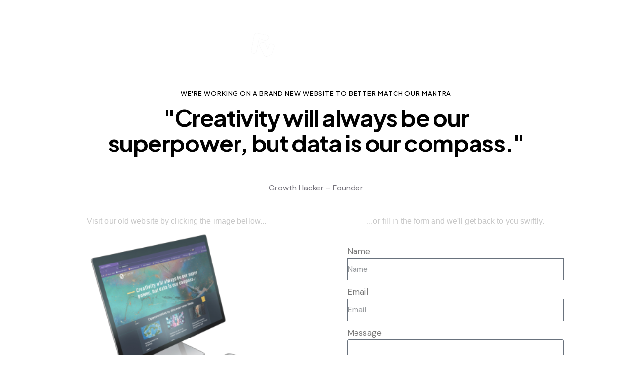

--- FILE ---
content_type: text/css
request_url: https://leven.to/wp-content/themes/ann/skins/default/extra-styles.css
body_size: 6298
content:
@charset "UTF-8";
/* Extra Styles +++++++++
 ++++++++++++++++++++++ */
/* Tooltip */
[data-tooltip-text]:after {
  background-color: var(--theme-color-text_link2);
}
[data-tooltip-text]:before {
  border-top-color: var(--theme-color-text_link2);
}

/* Blockquote*/
blockquote.trx_addons_blockquote_style_1 {
  border-left-color: var(--theme-color-alter_link2);
}
blockquote.trx_addons_blockquote_style_1:before {
  color: var(--theme-color-alter_link2);
}

/* Button */
.button_bg_icon_color_2 .sc_button_icon {
  font-size: 22px !important;
  background-color: var(--theme-color-alter_bd_color);
  border: none !important;
}
.button_bg_icon_color_2 .sc_button_icon > span {
  line-height: 28px;
}

.button_bg_icon_color_3 {
  overflow: visible;
}
.button_bg_icon_color_3 .sc_button_icon {
  background-color: var(--theme-color-alter_bg_color);
  -webkit-box-shadow: 0 0 0 4px rgba(234, 234, 234, 0.2);
  -ms-box-shadow: 0 0 0 4px rgba(234, 234, 234, 0.2);
  box-shadow: 0 0 0 4px rgba(234, 234, 234, 0.2);
}

/* Title */
.sc_title .sc_item_title_text .gradient_anim {
  color: #6600FF;
  background: linear-gradient(45deg, #6600FF, #25005D);
  background-clip: text;
  -webkit-background-clip: text;
  -webkit-text-fill-color: transparent;
  background-size: 200% 100%;
  animation: animated-text 5s ease infinite;
}
.sc_title .sc_item_title_text .gradient_anim_2 {
  color: #E8B98A;
  background: linear-gradient(45deg, #E8B98A, #C6E296, #7DD591, #D8CC90, #99DA93);
  background-clip: text;
  -webkit-background-clip: text;
  -webkit-text-fill-color: transparent;
  background-size: 200% 100%;
  animation: animated-text 10s ease infinite;
}
.sc_title .sc_item_title_text .gradient_anim_3 {
  color: #B4C5FF;
  background: linear-gradient(45deg, #B4C5FF, #72C8FE, #786AFF, #679AFF, #7EB5FF);
  background-clip: text;
  -webkit-background-clip: text;
  -webkit-text-fill-color: transparent;
  background-size: 200% 100%;
  animation: animated-text 5s ease infinite;
}
.sc_title .sc_item_title_text .gradient_anim_4 {
  color: #DBD320;
  background: linear-gradient(45deg, #DBD320, #E1B129, #E78E32, #EC7439, #F05F3E);
  background-clip: text;
  -webkit-background-clip: text;
  -webkit-text-fill-color: transparent;
  background-size: 200% 100%;
  animation: animated-text 5s ease infinite;
}
.sc_title .sc_item_title_text .gradient_anim_5 {
  color: #45BBF0;
  background: linear-gradient(45deg, #45BBF0, #84BDFF);
  background-clip: text;
  -webkit-background-clip: text;
  -webkit-text-fill-color: transparent;
  background-size: 200% 100%;
  animation: animated-text 5s ease infinite;
}
.sc_title .sc_item_title_text .gradient_anim_6 {
  color: #8A79F5;
  background: linear-gradient(45deg, #8A79F5, #BE8BEF, #8294F0, #897FF3, #A07AF4);
  background-clip: text;
  -webkit-background-clip: text;
  -webkit-text-fill-color: transparent;
  background-size: 200% 100%;
  animation: animated-text 5s ease infinite;
}
.sc_title .sc_item_title_text .gradient_anim_7 {
  color: #9605C1;
  background: linear-gradient(45deg, #9605C1, #5E34C7, #0381D0, #1A3BD9, #2E00E0);
  background-clip: text;
  -webkit-background-clip: text;
  -webkit-text-fill-color: transparent;
  background-size: 200% 100%;
  animation: animated-text 5s ease infinite;
}

/* Elementor Heading */
.elementor-widget-heading .elementor-heading-title .gradient_anim {
  color: #6600FF;
  background: linear-gradient(45deg, #6600FF, #25005D);
  background-clip: text;
  -webkit-background-clip: text;
  -webkit-text-fill-color: transparent;
  background-size: 200% 100%;
  animation: animated-text 5s ease infinite;
}
.elementor-widget-heading .elementor-heading-title .gradient_anim_2 {
  color: #E8B98A;
  background: linear-gradient(45deg, #E8B98A, #C6E296, #7DD591, #D8CC90, #99DA93);
  background-clip: text;
  -webkit-background-clip: text;
  -webkit-text-fill-color: transparent;
  background-size: 200% 100%;
  animation: animated-text 10s ease infinite;
}
.elementor-widget-heading .elementor-heading-title .gradient_anim_3 {
  color: #B4C5FF;
  background: linear-gradient(45deg, #B4C5FF, #72C8FE, #786AFF, #679AFF, #7EB5FF);
  background-clip: text;
  -webkit-background-clip: text;
  -webkit-text-fill-color: transparent;
  background-size: 200% 100%;
  animation: animated-text 5s ease infinite;
}
.elementor-widget-heading .elementor-heading-title .gradient_anim_4 {
  color: #DBD320;
  background: linear-gradient(45deg, #DBD320, #E1B129, #E78E32, #EC7439, #F05F3E);
  background-clip: text;
  -webkit-background-clip: text;
  -webkit-text-fill-color: transparent;
  background-size: 200% 100%;
  animation: animated-text 5s ease infinite;
}
.elementor-widget-heading .elementor-heading-title .gradient_anim_5 {
  color: #45BBF0;
  background: linear-gradient(45deg, #45BBF0, #84BDFF);
  background-clip: text;
  -webkit-background-clip: text;
  -webkit-text-fill-color: transparent;
  background-size: 200% 100%;
  animation: animated-text 5s ease infinite;
}
.elementor-widget-heading .elementor-heading-title .gradient_anim_6 {
  color: #8A79F5;
  background: linear-gradient(45deg, #8A79F5, #BE8BEF, #8294F0, #897FF3, #A07AF4);
  background-clip: text;
  -webkit-background-clip: text;
  -webkit-text-fill-color: transparent;
  background-size: 200% 100%;
  animation: animated-text 5s ease infinite;
}
.elementor-widget-heading .elementor-heading-title .gradient_anim_7 {
  color: #9605C1;
  background: linear-gradient(45deg, #9605C1, #5E34C7, #0381D0, #1A3BD9, #2E00E0);
  background-clip: text;
  -webkit-background-clip: text;
  -webkit-text-fill-color: transparent;
  background-size: 200% 100%;
  animation: animated-text 5s ease infinite;
}
.elementor-widget-heading .elementor-heading-title.elementor-size-xl {
  font-size: 145px;
}
.elementor-widget-heading .elementor-heading-title.elementor-size-large {
  font-size: 68px;
}
.elementor-widget-heading .elementor-heading-title .bg_text {
  margin: 0 0.2em;
  padding: 0 15px 3px;
  display: inline-block;
  line-height: 1em;
  color: #050913;
  background: linear-gradient(45deg, #6600FF, #25005D);
  -webkit-border-radius: 8px;
  -ms-border-radius: 8px;
  border-radius: 8px;
}

/* Widget Sidebar */
.elementor-widget-sidebar .widget {
  padding: 0 !important;
  width: 100% !important;
}
.elementor-widget-sidebar .widget + .widget {
  margin-top: var(--theme-var-grid_gap) !important;
}

/* Icons */
.sc_icons_number .sc_icons_item_title {
  font-size: 1.412em;
  line-height: 1.3em;
}
.sc_icons_number .sc_icons_item_number {
  font-size: 10.588em;
  line-height: 1em;
  color: var(--theme-color-alter_bg_hover);
}
.sc_icons_number .sc_icons_item_number, .sc_icons_number.sc_align_center .sc_icons_item_number, .sc_icons_number.sc_align_right .sc_icons_item_number {
  top: -0.4em;
}
.sc_icons_number .sc_icons_item_number,
.sc_icons_number .sc_icons_item:hover .sc_icons_item_number {
  opacity: 1;
}

.sc_icons_hover .sc_icons_item {
  background-color: transparent;
  -webkit-box-shadow: none;
  -ms-box-shadow: none;
  box-shadow: none;
  -webkit-transition: background-color 0.3s ease-out, box-shadow 0.3s ease-out;
  -ms-transition: background-color 0.3s ease-out, box-shadow 0.3s ease-out;
  transition: background-color 0.3s ease-out, box-shadow 0.3s ease-out;
  will-change: background-color, box-shadow;
}
.sc_icons_hover .sc_icons_item:hover {
  background-color: var(--theme-color-alter_bg_color);
  -webkit-box-shadow: 0 3px 30px rgba(0, 0, 0, 0.05);
  -ms-box-shadow: 0 3px 30px rgba(0, 0, 0, 0.05);
  box-shadow: 0 3px 30px rgba(0, 0, 0, 0.05);
}

.sc_icons_creative .sc_icons_item .sc_icons_decoration_bg svg.decor-svg {
  fill: var(--theme-color-alter_bg_color) !important;
}
.sc_icons_creative .sc_icons_item:hover .sc_icons_decoration_bg svg.decor-svg {
  fill: var(--theme-color-alter_bg_color) !important;
}
.sc_icons_creative .sc_icons_item:hover .sc_icons_icon {
  color: var(--theme-color-alter_dark);
}
.sc_icons_creative.color_style_link2 .sc_icons_item:hover .sc_icons_decoration_bg svg.decor-svg, .sc_icons_creative.color_style_link3 .sc_icons_item:hover .sc_icons_decoration_bg svg.decor-svg {
  fill: var(--theme-color-alter_bg_color) !important;
}
.sc_icons_creative.color_style_link2 .sc_icons_item:hover .sc_icons_icon, .sc_icons_creative.color_style_link3 .sc_icons_item:hover .sc_icons_icon {
  color: var(--theme-color-alter_dark);
}
.sc_icons_creative.color_style_dark .sc_icons_item:hover .sc_icons_decoration_bg svg.decor-svg {
  fill: var(--theme-color-alter_bg_color) !important;
}
.sc_icons_creative.color_style_dark .sc_icons_item:hover .sc_icons_icon {
  color: var(--theme-color-alter_link);
}

.sc_icons_divider.color_style_dark .sc_icons_icon {
  color: var(--theme-color-text_dark_05);
}
.sc_icons_divider.color_style_dark .sc_icons_item_linked:hover .sc_icons_icon {
  color: var(--theme-color-text_dark);
}

.sc_icons_decoration.sc_icons_size_large .sc_icons_icon:before,
.sc_icons_decoration.sc_icons_size_large .sc_icons_icon > span:before {
  font-size: 4.4em;
}
.sc_icons_decoration .sc_icons_item .sc_icons_item_more_link .link_icon:before {
  color: var(--theme-color-alter_dark_08);
}

/* Services */
.sc_services_strong .sc_services_item:before {
  padding-top: 150%;
}
.sc_services_strong .sc_services_item_subtitle {
  font-size: 16px;
  line-height: 1.2em;
}
.sc_services_strong .sc_services_item_subtitle,
.sc_services_strong .sc_services_item_subtitle a {
  opacity: 0.8;
}
.sc_services_strong .sc_services_item.with_image .sc_services_item_content:before {
  background: -moz-linear-gradient(top, rgba(33, 33, 43, 0) 0%, #21212b 100%);
  background: -webkit-linear-gradient(top, rgba(33, 33, 43, 0) 0%, #21212b 100%);
  background: linear-gradient(to bottom, rgba(33, 33, 43, 0) 0%, #21212b 100%);
  opacity: .7;
}
.sc_services_strong .sc_services_item.with_image .sc_services_item_content:after {
  background: #06080D;
}
.sc_services_strong .sc_services_item.with_image:hover .sc_services_item_content:after {
  opacity: .5;
}

/* Price */
.sc_price_metro .sc_price_item .sc_price_item_link {
  color: var(--theme-color-alter_dark);
  border-color: var(--theme-color-alter_bg_hover);
  background-color: var(--theme-color-alter_bg_hover);
}
.sc_price_metro .sc_price_item .sc_price_item_link:hover {
  color: var(--theme-color-inverse_link);
  border-color: var(--theme-color-alter_link);
  background-color: var(--theme-color-alter_link);
}
.sc_price_metro .sc_price_item.sc_price_active .sc_price_item_link {
  color: var(--theme-color-inverse_link);
  border-color: var(--theme-color-text_link);
  background-color: var(--theme-color-text_link);
}
.sc_price_metro .sc_price_item.sc_price_active .sc_price_item_link:hover {
  color: var(--theme-color-inverse_link);
  border-color: var(--theme-color-text_hover);
  background-color: var(--theme-color-text_hover);
}
.sc_price_metro .sc_price_item_description li,
.sc_price_metro .sc_price_item_details li {
  text-align: left;
}

.sc_price_default .sc_price_item_default.with_image .sc_price_item_inner {
  padding: 0;
}
.sc_price_default .sc_price_item_default.with_image .sc_price_item_icon {
  color: rgba(255, 255, 255, 0.5);
}
.sc_price_default .sc_price_item_default .sc_price_item_link {
  color: var(--theme-color-inverse_link) !important;
  border-color: var(--theme-color-text_link3) !important;
  background-color: var(--theme-color-text_link3) !important;
}
.sc_price_default .sc_price_item_default .sc_price_item_link:hover {
  color: var(--theme-color-inverse_link) !important;
  border-color: var(--theme-color-text_hover3) !important;
  background-color: var(--theme-color-text_hover3) !important;
}
.sc_price_default .sc_price_item_default.sc_price_active .sc_price_item_link {
  color: var(--theme-color-inverse_link) !important;
  border-color: var(--theme-color-text_link2) !important;
  background-color: var(--theme-color-text_link2) !important;
}
.sc_price_default .sc_price_item_default.sc_price_active .sc_price_item_link:hover {
  color: var(--theme-color-inverse_link) !important;
  border-color: var(--theme-color-text_hover2) !important;
  background-color: var(--theme-color-text_hover2) !important;
}

.without_overlay .sc_price_default .sc_price_item_default.with_image:after {
  display: none;
}

.sc_price_plain .sc_price_item .sc_price_item_link {
  padding-left: 40px;
  padding-right: 40px;
}

.sc_price_light .sc_price_item {
  background-color: transparent;
}
.sc_price_light .sc_price_item.sc_price_active {
  background-color: var(--theme-color-alter_bg_color);
}
.sc_price_light .sc_price_item.sc_price_active .sc_price_item_price {
  color: var(--theme-color-alter_dark);
}

/* Socials */
.sc_socials.sc_socials_default.modern .socials_wrap .social_item .social_icon, .sc_socials.sc_socials_default.modern_2 .socials_wrap .social_item .social_icon {
  color: var(--theme-color-alter_dark);
  background-color: var(--theme-color-alter_bg_hover);
}
.sc_socials.sc_socials_default.modern .socials_wrap .social_item:hover .social_icon, .sc_socials.sc_socials_default.modern_2 .socials_wrap .social_item:hover .social_icon {
  background-color: var(--theme-color-alter_bg_hover);
}

.extra_styles .sc_socials.sc_socials_names .socials_wrap .social_item {
  margin-right: 24px;
  font-size: 21px;
  font-weight: 400;
}

/* Skills */
.sc_skills_counter_modern .sc_skills_total {
  color: var(--theme-color-alter_bg_color);
  opacity: 1;
}
.sc_skills_counter_modern .sc_skills_columns .sc_skills_column .sc_skills_item_wrap:after {
  background-color: var(--theme-color-alter_bd_color);
}

/* Testimonials */
.sc_testimonials_chit .sc_testimonials_item {
  background-color: var(--theme-color-alter_bg_hover);
}

.sc_testimonials_accent2 .sc_testimonials_item:before {
  content: '\EA21';
  color: var(--theme-color-text_link);
}
.sc_testimonials_accent2 .slider_container.slider_pagination_pos_bottom .swiper-pagination-bullets .swiper-pagination-bullet,
.sc_testimonials_accent2 .slider_outer.slider_outer_pagination_pos_bottom .swiper-pagination-bullets .swiper-pagination-bullet,
.sc_testimonials_accent2 .slider_outer.slider_outer_pagination_pos_bottom_outside .swiper-pagination-bullets .swiper-pagination-bullet {
  border-color: var(--theme-color-alter_bd_color);
  background-color: var(--theme-color-alter_bg_color);
}
.sc_testimonials_accent2 .swiper-pagination-custom .swiper-pagination-button.swiper-pagination-button-active,
.sc_testimonials_accent2 .sc_slider_controls.slider_pagination_style_bullets .slider_pagination_bullet.swiper-pagination-bullet-active,
.sc_testimonials_accent2 .sc_slider_controls.slider_pagination_style_bullets .slider_pagination_bullet:hover,
.sc_testimonials_accent2 .slider_container .slider_pagination_wrap .swiper-pagination-bullet.swiper-pagination-bullet-active,
.sc_testimonials_accent2 .slider_outer .slider_pagination_wrap .swiper-pagination-bullet.swiper-pagination-bullet-active,
.sc_testimonials_accent2 .slider_container .slider_pagination_wrap .swiper-pagination-bullet:hover,
.sc_testimonials_accent2 .slider_outer .slider_pagination_wrap .swiper-pagination-bullet:hover {
  border-color: var(--theme-color-alter_link2);
  background-color: var(--theme-color-alter_link2);
}

.sc_testimonials_qw-date .sc_testimonials_item {
  background-color: var(--theme-color-alter_bg_color);
}

/* Blogger */
.sc_blogger_classic-masonry.sc_blogger_classic-masonry_default .post_layout_classic-masonry .post_header {
  padding: 0;
}
.sc_blogger_classic-masonry.sc_blogger_classic-masonry_default .post_layout_classic-masonry .post_header:before {
  display: none;
}
.sc_blogger_classic-masonry.sc_blogger_classic-masonry_default .slider_container.slider_pagination_pos_bottom .swiper-pagination-bullets .swiper-pagination-bullet,
.sc_blogger_classic-masonry.sc_blogger_classic-masonry_default .slider_outer.slider_outer_pagination_pos_bottom .swiper-pagination-bullets .swiper-pagination-bullet,
.sc_blogger_classic-masonry.sc_blogger_classic-masonry_default .slider_outer.slider_outer_pagination_pos_bottom_outside .swiper-pagination-bullets .swiper-pagination-bullet {
  margin: 0 4px;
  background-color: var(--theme-color-alter_dark);
  border-color: var(--theme-color-alter_dark);
}
.sc_blogger_classic-masonry.sc_blogger_classic-masonry_default .swiper-pagination-custom .swiper-pagination-button.swiper-pagination-button-active,
.sc_blogger_classic-masonry.sc_blogger_classic-masonry_default .sc_slider_controls.slider_pagination_style_bullets .slider_pagination_bullet.swiper-pagination-bullet-active,
.sc_blogger_classic-masonry.sc_blogger_classic-masonry_default .sc_slider_controls.slider_pagination_style_bullets .slider_pagination_bullet:hover,
.sc_blogger_classic-masonry.sc_blogger_classic-masonry_default .slider_container .slider_pagination_wrap .swiper-pagination-bullet.swiper-pagination-bullet-active,
.sc_blogger_classic-masonry.sc_blogger_classic-masonry_default .slider_outer .slider_pagination_wrap .swiper-pagination-bullet.swiper-pagination-bullet-active,
.sc_blogger_classic-masonry.sc_blogger_classic-masonry_default .slider_container .slider_pagination_wrap .swiper-pagination-bullet:hover,
.sc_blogger_classic-masonry.sc_blogger_classic-masonry_default .slider_outer .slider_pagination_wrap .swiper-pagination-bullet:hover {
  background-color: var(--theme-color-alter_link);
  border-color: var(--theme-color-alter_link);
}

/* Portfolio */
.sc_portfolio.sc_portfolio_extra .sc_portfolio_item .post_featured .post_info .post_title {
  background-color: #0D111A;
}
.sc_portfolio.sc_portfolio_extra .sc_portfolio_item .post_featured .post_info .post_meta .post_categories {
  background-color: #171A24;
}

/* Blogger */
.sc_blogger_lay_portfolio_grid.sc_blogger_lay_portfolio_grid_grid_style_7 .sc_blogger_item .sc_blogger_item_body .post_featured .post_info_bl .sc_blogger_item_title {
  background-color: #0D111A;
}
.sc_blogger_lay_portfolio_grid.sc_blogger_lay_portfolio_grid_grid_style_7 .sc_blogger_item .sc_blogger_item_body .post_featured .post_info_bl .post_meta .post_categories {
  background-color: #171A24;
}

/* MailChimp */
#style-7.mc4wp-form .mc4wp-form-fields input[type="email"] {
  -webkit-box-shadow: none !important;
  -ms-box-shadow: none !important;
  box-shadow: none !important;
}

.footer_wrap #style-7.mc4wp-form input[type="checkbox"] + label a {
  color: var(--theme-color-alter_text);
}
.footer_wrap #style-7.mc4wp-form input[type="checkbox"] + label a:hover {
  color: var(--theme-color-alter_dark);
}

#style-5.mc4wp-form .mc4wp-form-fields button:before,
#style-5.mc4wp-form .mc4wp-form-fields input[type="submit"]:before {
  color: var(--theme-color-text_dark);
}
#style-5.mc4wp-form .mc4wp-form-fields button:hover:before,
#style-5.mc4wp-form .mc4wp-form-fields input[type="submit"]:hover:before {
  color: var(--theme-color-text_link);
}

.bd_color #style-5.mc4wp-form input[type="checkbox"] + label:before {
  border-color: var(--theme-color-text_dark_01) !important;
}

.alter_colors #style-5.mc4wp-form input[type="checkbox"] + label a {
  color: var(--theme-color-text_dark);
  border-color: var(--theme-color-text_dark);
}
.alter_colors #style-5.mc4wp-form input[type="checkbox"] + label a:hover {
  color: var(--theme-color-text_dark_07);
  border-color: var(--theme-color-text_dark_07);
}
.alter_colors #style-5.mc4wp-form input[type="checkbox"] + label:before {
  border-color: var(--theme-color-text_dark_02) !important;
}
.alter_colors #style-5.mc4wp-form .mc4wp-form-fields button:before,
.alter_colors #style-5.mc4wp-form .mc4wp-form-fields input[type="submit"]:before {
  color: var(--theme-color-text_dark);
}
.alter_colors #style-5.mc4wp-form .mc4wp-form-fields button:hover:before,
.alter_colors #style-5.mc4wp-form .mc4wp-form-fields input[type="submit"]:hover:before {
  color: var(--theme-color-text_dark_07);
}

/* Contact Form 7 */
.wpcf7 .form-style-8 .wpcf7-submit-style .wpcf7-submit {
  padding: 15px 28px 16px 50px !important;
}
.wpcf7 .form-style-8 .wpcf7-submit-style .submit-style-in:before {
  left: 25px;
}

/* Cart */
.sc_layouts_cart:not(.modern) .sc_layouts_cart_widget .total {
  border-top-color: #2A2E36 !important;
}

/* Extend Background */
.elementor-section.sc_extra_bg_large_right:after,
.elementor-column.sc_extra_bg_large_right > .elementor-column-wrap:after,
.elementor-column.sc_extra_bg_large_right > .elementor-widget-wrap:after,
.elementor-widget-text-editor.sc_extra_bg_large_right:after {
  left: -23em;
}

/* 404 */
.post_item_404 .post_content {
  padding: 7.5em 0 9.5em;
}
.post_item_404 .page_title {
  font-size: 380px;
  line-height: 1em;
  color: #6600FF;
  background: linear-gradient(45deg, #6600FF, #25005D);
  background-clip: text;
  -webkit-background-clip: text;
  -webkit-text-fill-color: transparent;
  background-size: 200% 100%;
  animation: animated-text 5s ease infinite;
}
.post_item_404 .theme_button {
  color: var(--theme-color-text_dark) !important;
  border: 2px solid var(--theme-color-text_dark) !important;
  background-color: transparent !important;
}
.post_item_404 .theme_button:hover {
  color: var(--theme-color-inverse_link) !important;
  border-color: var(--theme-color-text_link2) !important;
  background-color: var(--theme-color-text_link2) !important;
}

/* Bg SVG */
.error404 .bg_svg, .bg_svg.enable_mask {
  -webkit-mask-image: url(images/ellipse-mask-3.svg);
}
.error404 .bg_svg.front_page, .bg_svg.enable_mask.front_page {
  -webkit-mask-position: center center;
}
.bg_svg svg {
  fill: var(--theme-color-text_dark_02);
}

/* List */
ul.text_link3[class*="trx_addons_list"] > li:before {
  color: var(--theme-color-text_link3);
}

/* Elementor Icon */
.elementor-icon svg {
  -webkit-transition: all 0.3s ease;
  -ms-transition: all 0.3s ease;
  transition: all 0.3s ease;
}

/* AI Image Generator */
.sc_igenerator_form_settings_button:before {
  font-family: "fontello";
  content: '\EA3B';
}

/* default */
.sc_igenerator_default .sc_igenerator_form_field_prompt input[type="text"],
.sc_igenerator_default .sc_igenerator_form_field_negative_prompt input[type="text"] {
  color: var(--theme-color-inverse_light);
  background-color: var(--theme-color-inverse_link);
  -webkit-box-shadow: 0 0 15px rgba(0, 0, 0, 0.04);
  -ms-box-shadow: 0 0 15px rgba(0, 0, 0, 0.04);
  box-shadow: 0 0 15px rgba(0, 0, 0, 0.04);
}
.sc_igenerator_default .sc_igenerator_form_field_prompt input[type="text"]:focus,
.sc_igenerator_default .sc_igenerator_form_field_negative_prompt input[type="text"]:focus {
  color: var(--theme-color-inverse_dark);
}
.sc_igenerator_default .sc_igenerator_form_field_prompt input[type="text"][placeholder]::-webkit-input-placeholder,
.sc_igenerator_default .sc_igenerator_form_field_negative_prompt input[type="text"][placeholder]::-webkit-input-placeholder {
  color: var(--theme-color-inverse_light);
}
.sc_igenerator_default .sc_igenerator_form_field_prompt input[type="text"][placeholder]::-moz-placeholder,
.sc_igenerator_default .sc_igenerator_form_field_negative_prompt input[type="text"][placeholder]::-moz-placeholder {
  color: var(--theme-color-inverse_light);
}
.sc_igenerator_default .sc_igenerator_form_field_prompt input[type="text"][placeholder]:-ms-input-placeholder,
.sc_igenerator_default .sc_igenerator_form_field_negative_prompt input[type="text"][placeholder]:-ms-input-placeholder {
  color: var(--theme-color-inverse_light);
}
.sc_igenerator_default .sc_igenerator_form_field_prompt input[type="text"][placeholder]::placeholder,
.sc_igenerator_default .sc_igenerator_form_field_negative_prompt input[type="text"][placeholder]::placeholder {
  color: var(--theme-color-inverse_light);
}
.sc_igenerator_default .sc_igenerator_form_field_prompt input[type="text"][placeholder]:focus::-webkit-input-placeholder,
.sc_igenerator_default .sc_igenerator_form_field_negative_prompt input[type="text"][placeholder]:focus::-webkit-input-placeholder {
  color: var(--theme-color-inverse_dark);
}
.sc_igenerator_default .sc_igenerator_form_field_prompt input[type="text"][placeholder]:focus::-moz-placeholder,
.sc_igenerator_default .sc_igenerator_form_field_negative_prompt input[type="text"][placeholder]:focus::-moz-placeholder {
  color: var(--theme-color-inverse_dark);
}
.sc_igenerator_default .sc_igenerator_form_field_prompt input[type="text"][placeholder]:focus:-ms-input-placeholder,
.sc_igenerator_default .sc_igenerator_form_field_negative_prompt input[type="text"][placeholder]:focus:-ms-input-placeholder {
  color: var(--theme-color-inverse_dark);
}
.sc_igenerator_default .sc_igenerator_form_field_prompt input[type="text"][placeholder]:focus::placeholder,
.sc_igenerator_default .sc_igenerator_form_field_negative_prompt input[type="text"][placeholder]:focus::placeholder {
  color: var(--theme-color-inverse_dark);
}
.sc_igenerator_default .sc_igenerator_form_field_prompt input[type="text"][placeholder]:active::-webkit-input-placeholder,
.sc_igenerator_default .sc_igenerator_form_field_negative_prompt input[type="text"][placeholder]:active::-webkit-input-placeholder {
  color: var(--theme-color-inverse_dark);
}
.sc_igenerator_default .sc_igenerator_form_field_prompt input[type="text"][placeholder]:active::-moz-placeholder,
.sc_igenerator_default .sc_igenerator_form_field_negative_prompt input[type="text"][placeholder]:active::-moz-placeholder {
  color: var(--theme-color-inverse_dark);
}
.sc_igenerator_default .sc_igenerator_form_field_prompt input[type="text"][placeholder]:active:-ms-input-placeholder,
.sc_igenerator_default .sc_igenerator_form_field_negative_prompt input[type="text"][placeholder]:active:-ms-input-placeholder {
  color: var(--theme-color-inverse_dark);
}
.sc_igenerator_default .sc_igenerator_form_field_prompt input[type="text"][placeholder]:active::placeholder,
.sc_igenerator_default .sc_igenerator_form_field_negative_prompt input[type="text"][placeholder]:active::placeholder {
  color: var(--theme-color-inverse_dark);
}
.sc_igenerator_default .sc_igenerator_form_settings_button {
  color: var(--theme-color-inverse_dark);
  background-color: var(--theme-color-inverse_link);
  -webkit-box-shadow: 0 0 15px rgba(0, 0, 0, 0.04) !important;
  -ms-box-shadow: 0 0 15px rgba(0, 0, 0, 0.04) !important;
  box-shadow: 0 0 15px rgba(0, 0, 0, 0.04) !important;
}
.sc_igenerator_default .sc_igenerator_form_settings_button:hover, .sc_igenerator_default .sc_igenerator_form_settings_button:focus {
  color: var(--theme-color-text_link);
  background-color: var(--theme-color-inverse_link);
}

/* extended */
.sc_igenerator_extended input[type="text"],
.sc_igenerator_extended input[type="number"],
.sc_igenerator_extended .select_container select {
  color: var(--theme-color-inverse_light);
  background-color: var(--theme-color-inverse_link);
  -webkit-box-shadow: 0 0 15px rgba(0, 0, 0, 0.04);
  -ms-box-shadow: 0 0 15px rgba(0, 0, 0, 0.04);
  box-shadow: 0 0 15px rgba(0, 0, 0, 0.04);
}
.sc_igenerator_extended input[type="text"]:focus,
.sc_igenerator_extended input[type="number"]:focus,
.sc_igenerator_extended .select_container select:focus {
  color: var(--theme-color-inverse_dark);
}
.sc_igenerator_extended input[type="text"][placeholder]::-webkit-input-placeholder,
.sc_igenerator_extended input[type="number"][placeholder]::-webkit-input-placeholder,
.sc_igenerator_extended .select_container select[placeholder]::-webkit-input-placeholder {
  color: var(--theme-color-inverse_light);
}
.sc_igenerator_extended input[type="text"][placeholder]::-moz-placeholder,
.sc_igenerator_extended input[type="number"][placeholder]::-moz-placeholder,
.sc_igenerator_extended .select_container select[placeholder]::-moz-placeholder {
  color: var(--theme-color-inverse_light);
}
.sc_igenerator_extended input[type="text"][placeholder]:-ms-input-placeholder,
.sc_igenerator_extended input[type="number"][placeholder]:-ms-input-placeholder,
.sc_igenerator_extended .select_container select[placeholder]:-ms-input-placeholder {
  color: var(--theme-color-inverse_light);
}
.sc_igenerator_extended input[type="text"][placeholder]::placeholder,
.sc_igenerator_extended input[type="number"][placeholder]::placeholder,
.sc_igenerator_extended .select_container select[placeholder]::placeholder {
  color: var(--theme-color-inverse_light);
}
.sc_igenerator_extended input[type="text"][placeholder]:focus::-webkit-input-placeholder,
.sc_igenerator_extended input[type="number"][placeholder]:focus::-webkit-input-placeholder,
.sc_igenerator_extended .select_container select[placeholder]:focus::-webkit-input-placeholder {
  color: var(--theme-color-inverse_dark);
}
.sc_igenerator_extended input[type="text"][placeholder]:focus::-moz-placeholder,
.sc_igenerator_extended input[type="number"][placeholder]:focus::-moz-placeholder,
.sc_igenerator_extended .select_container select[placeholder]:focus::-moz-placeholder {
  color: var(--theme-color-inverse_dark);
}
.sc_igenerator_extended input[type="text"][placeholder]:focus:-ms-input-placeholder,
.sc_igenerator_extended input[type="number"][placeholder]:focus:-ms-input-placeholder,
.sc_igenerator_extended .select_container select[placeholder]:focus:-ms-input-placeholder {
  color: var(--theme-color-inverse_dark);
}
.sc_igenerator_extended input[type="text"][placeholder]:focus::placeholder,
.sc_igenerator_extended input[type="number"][placeholder]:focus::placeholder,
.sc_igenerator_extended .select_container select[placeholder]:focus::placeholder {
  color: var(--theme-color-inverse_dark);
}
.sc_igenerator_extended input[type="text"][placeholder]:active::-webkit-input-placeholder,
.sc_igenerator_extended input[type="number"][placeholder]:active::-webkit-input-placeholder,
.sc_igenerator_extended .select_container select[placeholder]:active::-webkit-input-placeholder {
  color: var(--theme-color-inverse_dark);
}
.sc_igenerator_extended input[type="text"][placeholder]:active::-moz-placeholder,
.sc_igenerator_extended input[type="number"][placeholder]:active::-moz-placeholder,
.sc_igenerator_extended .select_container select[placeholder]:active::-moz-placeholder {
  color: var(--theme-color-inverse_dark);
}
.sc_igenerator_extended input[type="text"][placeholder]:active:-ms-input-placeholder,
.sc_igenerator_extended input[type="number"][placeholder]:active:-ms-input-placeholder,
.sc_igenerator_extended .select_container select[placeholder]:active:-ms-input-placeholder {
  color: var(--theme-color-inverse_dark);
}
.sc_igenerator_extended input[type="text"][placeholder]:active::placeholder,
.sc_igenerator_extended input[type="number"][placeholder]:active::placeholder,
.sc_igenerator_extended .select_container select[placeholder]:active::placeholder {
  color: var(--theme-color-inverse_dark);
}
.sc_igenerator_extended .select_container select {
  background-color: var(--theme-color-inverse_link) !important;
}
.sc_igenerator_extended .select_container:after {
  color: var(--theme-color-inverse_light);
}
.sc_igenerator_extended .select_container:focus:after, .sc_igenerator_extended .select_container:hover:after {
  color: var(--theme-color-inverse_dark);
}
.sc_igenerator_extended .sc_igenerator_form_field_numeric_wrap .sc_igenerator_form_field_numeric_wrap_button {
  color: var(--theme-color-inverse_light);
}
.sc_igenerator_extended .sc_igenerator_form_field_numeric_wrap .sc_igenerator_form_field_numeric_wrap_button:hover {
  color: var(--theme-color-inverse_dark);
}
.sc_igenerator_extended .sc_igenerator_form_field_upload_image_decorator {
  color: var(--theme-color-inverse_light);
  background-color: var(--theme-color-inverse_link);
  -webkit-box-shadow: 0 0 15px rgba(0, 0, 0, 0.04);
  -ms-box-shadow: 0 0 15px rgba(0, 0, 0, 0.04);
  box-shadow: 0 0 15px rgba(0, 0, 0, 0.04);
}
.sc_igenerator_extended .sc_igenerator_form_field_upload_image_decorator .sc_igenerator_form_field_upload_image_text {
  color: var(--theme-color-inverse_light);
}
.sc_igenerator_extended .sc_igenerator_form_field_upload_image_decorator .sc_igenerator_form_field_upload_image_button {
  color: var(--theme-color-inverse_dark);
}
.sc_igenerator_extended .sc_igenerator_form_settings_button {
  color: var(--theme-color-inverse_dark);
  background-color: var(--theme-color-inverse_link);
  -webkit-box-shadow: 0 0 15px rgba(0, 0, 0, 0.04) !important;
  -ms-box-shadow: 0 0 15px rgba(0, 0, 0, 0.04) !important;
  box-shadow: 0 0 15px rgba(0, 0, 0, 0.04) !important;
}
.sc_igenerator_extended .sc_igenerator_form_settings_button:hover, .sc_igenerator_extended .sc_igenerator_form_settings_button:focus {
  color: var(--theme-color-text_link);
  background-color: var(--theme-color-inverse_link);
}

/* AI Text Generator */
.sc_tgenerator .sc_tgenerator_title + .sc_tgenerator_content {
  margin-top: 1.9em;
}

.sc_tgenerator_result .sc_tgenerator_result_copy .sc_button {
  color: var(--theme-color-inverse_hover);
  border-color: var(--theme-color-text_dark);
  background-color: var(--theme-color-text_dark);
}
.sc_tgenerator_result .sc_tgenerator_result_copy .sc_button:hover {
  color: var(--theme-color-inverse_link);
  border-color: var(--theme-color-text_link);
  background-color: var(--theme-color-text_link);
}
.sc_tgenerator_result .sc_tgenerator_result_copy .sc_button .sc_button_icon {
  font-size: 1.2em;
  width: 1em;
}
.sc_tgenerator_result .sc_tgenerator_result_copy .sc_button .sc_button_icon [class*="trx_addons_icon-"]:before {
  font-family: "fontello";
  content: "";
}
.sc_tgenerator_result .sc_tgenerator_result_copy .sc_button.sc_button_copied .sc_button_icon [class*="trx_addons_icon-"]:before {
  content: '\EA06';
}
.sc_tgenerator_result .sc_tgenerator_result_copy .sc_button.sc_button_icon_left .sc_button_icon {
  margin-right: 0.4em;
}
.sc_tgenerator_result .sc_tgenerator_result_copy .sc_button.sc_button_icon_right .sc_button_icon {
  margin-left: 0.4em;
}

/* Slider */
.slider_container.slider_direction_vertical .slider-slide {
  min-height: 1px;
}

/* Smoke */
body.trx_addons_smoke_present .top_panel,
body.trx_addons_smoke_present [class*="scheme_"].top_panel,
body.trx_addons_smoke_present [class*="scheme_"].footer_wrap,
body.trx_addons_smoke_present [class*="scheme_"].sc_layouts_row {
  background-color: transparent;
}

/* Custom Class */
body:not(.elementor-editor-active) .no-select img {
  user-select: none;
  pointer-events: none;
}

.video_fullstretch .elementor-html5-video {
  width: 100% !important;
  height: 100% !important;
}

.slider_extra_styles {
  width: 480px !important;
  max-width: 480px !important;
}
.slider_extra_styles .slider_container[data-interval="0"] .swiper-wrapper,
.slider_extra_styles .slider_container[data-interval="0"] .swiper-slide {
  transition-timing-function: linear !important;
}

.img_extra_styles {
  bottom: -8px !important;
  left: 240px !important;
}
.img_extra_styles.elementor-widget-image img {
  width: 450px !important;
}

.tags_ticker .trx_addons_bg_text .trx_addons_bg_text_char .tag {
  margin-right: 8px;
  padding: 10px 15px 11px;
  color: var(--theme-color-alter_dark);
  background-color: var(--theme-color-alter_bg_hover);
  -webkit-border-radius: 8px;
  -ms-border-radius: 8px;
  border-radius: 8px;
}

.tags_ticker_2 .trx_addons_bg_text .trx_addons_bg_text_char .tag {
  margin-right: 8px;
  padding: 14px 30px 15px;
  color: var(--theme-color-alter_dark);
  background-color: var(--theme-color-alter_bg_color);
  -webkit-border-radius: 0.8em;
  -ms-border-radius: 0.8em;
  border-radius: 0.8em;
}

.extra_controls_style .slider_container .swiper-pagination-bullet,
.extra_controls_style .slider_outer .swiper-pagination-bullet {
  width: 8px;
  height: 8px;
  border: none;
  opacity: 1;
}
.extra_controls_style .sc_slider_controls.slider_pagination_style_bullets .slider_pagination_bullet,
.extra_controls_style .slider_container .slider_pagination_wrap .swiper-pagination-bullet,
.extra_controls_style .slider_outer .slider_pagination_wrap .swiper-pagination-bullet,
.extra_controls_style .swiper-pagination-custom .swiper-pagination-button {
  border-color: var(--theme-color-alter_dark);
  background-color: var(--theme-color-alter_dark);
}
.extra_controls_style .swiper-pagination-custom .swiper-pagination-button.swiper-pagination-button-active,
.extra_controls_style .sc_slider_controls.slider_pagination_style_bullets .slider_pagination_bullet.swiper-pagination-bullet-active,
.extra_controls_style .sc_slider_controls.slider_pagination_style_bullets .slider_pagination_bullet:hover,
.extra_controls_style .slider_container .slider_pagination_wrap .swiper-pagination-bullet.swiper-pagination-bullet-active,
.extra_controls_style .slider_outer .slider_pagination_wrap .swiper-pagination-bullet.swiper-pagination-bullet-active,
.extra_controls_style .slider_container .slider_pagination_wrap .swiper-pagination-bullet:hover,
.extra_controls_style .slider_outer .slider_pagination_wrap .swiper-pagination-bullet:hover {
  border-color: var(--theme-color-alter_link);
  background-color: var(--theme-color-alter_link);
}
.extra_controls_style .swiper-button-next,
.extra_controls_style .swiper-button-prev {
  margin-top: -15px;
}
.extra_controls_style .slider_outer_controls_outside .swiper-button-next,
.extra_controls_style .slider_outer_controls_outside .swiper-button-prev {
  margin-top: -35px;
}
.extra_controls_style .sc_slider_controls .slider_controls_wrap > a,
.extra_controls_style .slider_container.slider_controls_side .slider_controls_wrap > a,
.extra_controls_style .slider_outer_controls_outside .slider_controls_wrap > a,
.extra_controls_style .slider_outer_controls_side .slider_controls_wrap > a,
.extra_controls_style .slider_outer_controls_top .slider_controls_wrap > a,
.extra_controls_style .slider_outer_controls_bottom .slider_controls_wrap > a {
  width: 70px;
  height: 30px;
  line-height: 30px;
  border-color: transparent;
  background-color: transparent;
  -webkit-border-radius: 0;
  -ms-border-radius: 0;
  border-radius: 0;
}
.extra_controls_style .slider_container.slider_controls_outside:hover + .slider_controls_wrap > a,
.extra_controls_style .slider_container.slider_controls_outside + .slider_controls_wrap:hover > a,
.extra_controls_style .slider_container.slider_controls_outside + .slider_controls_wrap > a:hover,
.extra_controls_style .slider_outer_controls_outside:hover .slider_controls_wrap > a,
.extra_controls_style .slider_outer_controls_outside .slider_controls_wrap:hover > a,
.extra_controls_style .slider_outer_controls_outside .slider_controls_wrap > a:hover,
.extra_controls_style .slider_container.slider_controls_outside + .slider_controls_wrap > .slider_prev,
.extra_controls_style .slider_outer_controls_outside .slider_controls_wrap > .slider_prev,
.extra_controls_style .slider_container.slider_controls_outside + .slider_controls_wrap > .slider_next,
.extra_controls_style .slider_outer_controls_outside .slider_controls_wrap > .slider_next {
  opacity: 1;
  margin-left: 0;
  margin-right: 0;
}
.extra_controls_style .sc_slider_controls .slider_controls_wrap > .slider_prev:before,
.extra_controls_style .slider_container.slider_controls_side .slider_controls_wrap > .slider_prev:before,
.extra_controls_style .slider_outer_controls_side .slider_controls_wrap > .slider_prev:before,
.extra_controls_style .slider_outer_controls_outside .slider_controls_wrap > .slider_prev:before,
.extra_controls_style .slider_outer_controls_top .slider_controls_wrap > .slider_prev:before,
.extra_controls_style .slider_outer_controls_bottom .slider_controls_wrap > .slider_prev:before {
  content: '\EA28';
}
.extra_controls_style .sc_slider_controls .slider_controls_wrap > .slider_next:before,
.extra_controls_style .slider_container.slider_controls_side .slider_controls_wrap > .slider_next:before,
.extra_controls_style .slider_outer_controls_side .slider_controls_wrap > .slider_next:before,
.extra_controls_style .slider_outer_controls_outside .slider_controls_wrap > .slider_next:before,
.extra_controls_style .slider_outer_controls_top .slider_controls_wrap > .slider_next:before,
.extra_controls_style .slider_outer_controls_bottom .slider_controls_wrap > .slider_next:before {
  content: '\EA29';
}

.ticker .trx_addons_bg_text .trx_addons_bg_text_char {
  padding-bottom: 50px;
  color: #6600FF;
  background: linear-gradient(45deg, #6600FF, #25005D);
  background-clip: text;
  -webkit-background-clip: text;
  -webkit-text-fill-color: transparent;
  background-size: 200% 100%;
  animation: animated-text 5s ease infinite;
}
.ticker.color_2 .trx_addons_bg_text .trx_addons_bg_text_char {
  color: #6A98FF;
  background: linear-gradient(45deg, #B4EEFF, #72C8FE, #6A98FF, #679AFF, #7ED0FF);
  background-clip: text;
  -webkit-background-clip: text;
  -webkit-text-fill-color: transparent;
  background-size: 200% 100%;
  animation: animated-text 5s ease infinite;
}

.with_divider .trx_addons_bg_text .trx_addons_bg_text_char span {
  margin-left: 50px;
  margin-right: 50px;
  vertical-align: middle;
  font-size: 28px;
}
.with_divider.large .trx_addons_bg_text .trx_addons_bg_text_char span {
  position: relative;
  top: -12px;
  font-size: 54px;
}

.title_arrow {
  margin: 0 0.2em;
  display: inline-block;
  vertical-align: middle;
  line-height: 0;
}
.title_arrow:after {
  font-size: 48px;
  font-weight: 400;
  vertical-align: top;
  font-family: "fontello";
  content: '\EA1C';
}

.plug_wrap {
  position: relative;
}
.plug_wrap .plug_input {
  font-size: 16px;
  line-height: 1.5em;
  font-weight: 400;
  padding-left: 20px;
  padding-right: 130px;
  width: 100%;
  height: 60px;
  border: none;
  -webkit-border-radius: 10px;
  -ms-border-radius: 10px;
  border-radius: 10px;
  color: var(--theme-color-text);
  background-color: var(--theme-color-text_dark);
}
.plug_wrap .plug_input:focus {
  color: var(--theme-color-bg_color);
  background-color: var(--theme-color-text_dark);
}
.plug_wrap .plug_button {
  position: absolute;
  z-index: 1;
  top: 50%;
  right: 5px;
  -webkit-transform: translateY(-50%);
  -ms-transform: translateY(-50%);
  transform: translateY(-50%);
  font-size: 14px;
  font-weight: 600;
  display: inline-block;
  padding: 0 25px;
  height: 50px;
  line-height: 50px;
  -webkit-border-radius: 6px;
  -ms-border-radius: 6px;
  border-radius: 6px;
  color: var(--theme-color-inverse_link);
  background-color: var(--theme-color-text_link);
}
.plug_wrap .plug_button:hover {
  color: var(--theme-color-inverse_link);
  background-color: var(--theme-color-text_hover);
}

.counter_prefix.elementor-widget-counter .elementor-counter-number-prefix {
  font-size: 24px;
  color: var(--theme-color-text_link3);
  margin-right: 10px;
}

.elementor-widget-image.particles-1 {
  animation: twinkle 1s ease-in-out infinite alternate;
}
.elementor-widget-image.particles-2 {
  animation: twinkle 2s ease-in-out infinite alternate;
}
.elementor-widget-image.particles-3 {
  animation: twinkle 3s ease-in-out infinite alternate;
}
.elementor-widget-image.particles-4 {
  animation: twinkle 4s ease-in-out infinite alternate;
}

.sc_cover + [class*="elementor-"] .divider-color .elementor-divider-separator {
  border-color: var(--theme-color-text_dark);
}
.sc_cover + [class*="elementor-"] .icon-color .elementor-icon {
  color: var(--theme-color-bd_color);
  -webkit-transition: color 0.3s ease;
  -ms-transition: color 0.3s ease;
  transition: color 0.3s ease;
}
.sc_cover + [class*="elementor-"] .icon-color .elementor-icon svg {
  fill: var(--theme-color-bd_color);
  -webkit-transition: fill 0.3s ease;
  -ms-transition: fill 0.3s ease;
  transition: fill 0.3s ease;
}
.sc_cover + [class*="elementor-"] .icon-color2 .elementor-icon {
  color: var(--theme-color-text_dark);
  -webkit-transition: color 0.3s ease;
  -ms-transition: color 0.3s ease;
  transition: color 0.3s ease;
}
.sc_cover + [class*="elementor-"] .icon-color2 .elementor-icon svg {
  fill: var(--theme-color-text_dark);
  -webkit-transition: fill 0.3s ease;
  -ms-transition: fill 0.3s ease;
  transition: fill 0.3s ease;
}

.sc_cover:hover + [class*="elementor-"] .icon-color .elementor-icon,
.icon-color:hover .elementor-icon {
  color: var(--theme-color-text_dark);
}
.sc_cover:hover + [class*="elementor-"] .icon-color .elementor-icon svg,
.icon-color:hover .elementor-icon svg {
  fill: var(--theme-color-text_dark);
}

.sc_cover:hover + [class*="elementor-"] .icon-color2 .elementor-icon,
.icon-color2:hover .elementor-icon {
  color: var(--theme-color-text_link);
}
.sc_cover:hover + [class*="elementor-"] .icon-color2 .elementor-icon svg,
.icon-color2:hover .elementor-icon svg {
  fill: var(--theme-color-text_link);
}

.divider-color .elementor-divider-separator {
  -webkit-transition: all 0.3s ease;
  -ms-transition: all 0.3s ease;
  transition: all 0.3s ease;
}

.sc_cover:hover + [class*="elementor-"] .divider-color .elementor-divider-separator,
.divider-color:hover .elementor-divider-separator {
  border-color: var(--theme-color-text_link);
}

.row-nowrap {
  width: fit-content !important;
}
.row-nowrap .elementor-widget-wrap {
  -webkit-flex-wrap: nowrap;
  -ms-flex-wrap: nowrap;
  flex-wrap: nowrap;
}

/* Animation */
@-webkit-keyframes animated-text {
  0% {
    background-position: 0 0;
  }
  50% {
    background-position: 100% 0;
  }
  100% {
    background-position: 0 0;
  }
}
@keyframes animated-text {
  0% {
    background-position: 0 0;
  }
  50% {
    background-position: 100% 0;
  }
  100% {
    background-position: 0 0;
  }
}
@-webkit-keyframes twinkle {
  0% {
    opacity: 0;
  }
  60% {
    opacity: 0.5;
  }
  80% {
    opacity: 0.8;
  }
  100% {
    opacity: 1;
  }
}
@keyframes twinkle {
  0% {
    opacity: 0;
  }
  60% {
    opacity: 0.5;
  }
  80% {
    opacity: 0.8;
  }
  100% {
    opacity: 1;
  }
}
/* Responsive */
@media (max-width: 1679px) {
  /* Heading */
  .elementor-widget-heading .elementor-heading-title.elementor-size-xl {
    font-size: 122px;
  }
  .elementor-widget-heading .elementor-heading-title.elementor-size-large {
    font-size: 64px;
  }

  /* Extend Background */
  .elementor-section.sc_extra_bg_large_right:after,
  .elementor-column.sc_extra_bg_large_right > .elementor-column-wrap:after,
  .elementor-column.sc_extra_bg_large_right > .elementor-widget-wrap:after,
  .elementor-widget-text-editor.sc_extra_bg_large_right:after {
    left: -16em;
  }

  /* Custom Class */
  .slider_extra_styles {
    width: 420px !important;
    max-width: 420px !important;
  }

  .img_extra_styles {
    left: 195px !important;
  }
  .img_extra_styles.elementor-widget-image img {
    width: 400px !important;
  }

  .extra_controls_style .slider_outer_controls_outside .slider_controls_wrap > a {
    width: 54px;
  }
  .extra_controls_style .slider_outer_controls_outside .slider_controls_wrap > a:before {
    font-size: 16px;
  }
  .extra_controls_style .slider_outer_controls_outside .swiper-button-prev {
    left: -64px;
  }
  .extra_controls_style .slider_outer_controls_outside .swiper-button-next {
    right: -64px;
  }

  .title_arrow:after {
    font-size: 46px;
  }
}
@media (max-width: 1439px) {
  /* Heading */
  .elementor-widget-heading .elementor-heading-title.elementor-size-xl {
    font-size: 106px;
  }
  .elementor-widget-heading .elementor-heading-title.elementor-size-large {
    font-size: 60px;
  }

  /* 404 */
  .error404 .bg_svg {
    -webkit-mask-position: center 10vh;
  }

  .post_item_404 .page_title {
    font-size: 330px;
  }

  /* Icons */
  .sc_icons_number .sc_icons_item_number {
    font-size: 9em;
  }
  .sc_icons_number .sc_icons_item_number, .sc_icons_number.sc_align_center .sc_icons_item_number, .sc_icons_number.sc_align_right .sc_icons_item_number {
    top: -0.37em;
  }

  /* Custom Class */
  .slider_extra_styles {
    width: 360px !important;
    max-width: 360px !important;
  }

  .img_extra_styles {
    bottom: -6px !important;
    left: 170px !important;
  }
  .img_extra_styles.elementor-widget-image img {
    width: 350px !important;
  }

  .title_arrow:after {
    font-size: 44px;
  }
}
@media (max-width: 1279px) {
  /* Heading */
  .elementor-widget-heading .elementor-heading-title.elementor-size-xl {
    font-size: 90px;
  }
  .elementor-widget-heading .elementor-heading-title.elementor-size-large {
    font-size: 56px;
  }

  /* Extend Background */
  .elementor-section.sc_extra_bg_large_right:after,
  .elementor-column.sc_extra_bg_large_right > .elementor-column-wrap:after,
  .elementor-column.sc_extra_bg_large_right > .elementor-widget-wrap:after,
  .elementor-widget-text-editor.sc_extra_bg_large_right:after {
    left: -12em;
  }

  /* Services */
  .sc_services_strong .sc_services_item:before {
    padding-top: 125%;
  }

  /* Icons */
  .sc_icons_number .sc_icons_item_number {
    font-size: 8.5em;
  }
  .sc_icons_number .sc_icons_item_title {
    font-size: 1.3em;
  }

  /* 404 */
  .post_item_404 .page_title {
    font-size: 290px;
  }

  /* Custom Class */
  .slider_extra_styles {
    width: 320px !important;
    max-width: 320px !important;
  }

  .img_extra_styles {
    bottom: -4px !important;
    left: 147px !important;
  }
  .img_extra_styles.elementor-widget-image img {
    width: 285px !important;
  }

  .title_arrow {
    margin: 0 0.1em;
  }
  .title_arrow:after {
    font-size: 36px;
  }

  .plug_wrap .plug_input {
    height: 54px;
  }
  .plug_wrap .plug_button {
    height: 46px;
    line-height: 44px;
  }

  /* AI Text Generator */
  .sc_tgenerator .sc_tgenerator_title + .sc_tgenerator_content {
    margin-top: 1.5em;
  }
}
@media (max-width: 1023px) {
  /* Heading */
  .elementor-widget-heading .elementor-heading-title.elementor-size-xl {
    font-size: 82px;
  }
  .elementor-widget-heading .elementor-heading-title.elementor-size-large {
    font-size: 44px;
  }

  /* Extend Background */
  .elementor-section.sc_extra_bg_large_right:after,
  .elementor-column.sc_extra_bg_large_right > .elementor-column-wrap:after,
  .elementor-column.sc_extra_bg_large_right > .elementor-widget-wrap:after,
  .elementor-widget-text-editor.sc_extra_bg_large_right:after {
    left: -8em;
  }

  /* Socials */
  .extra_styles .sc_socials.sc_socials_names .socials_wrap .social_item {
    font-size: 18px;
  }

  /* Services */
  .sc_services_strong .sc_services_item_title {
    font-size: 1.2em;
  }

  /* Icons */
  .sc_icons_number .sc_icons_item_number {
    font-size: 8em;
  }

  /* 404 */
  .post_item_404 .page_title {
    font-size: 270px;
  }

  /* Instagram */
  .widget_instagram_images_columns_6 .widget_instagram_images_item_wrap {
    width: 33.333% !important;
  }

  /* Sidebar Widget*/
  .elementor-widget-sidebar.sidebar {
    width: 100% !important;
    margin-left: 0;
    margin-right: 0;
  }

  /* Custom Class */
  .slider_extra_styles {
    width: 300px !important;
    max-width: 300px !important;
  }

  .img_extra_styles {
    bottom: -4px !important;
    left: 134px !important;
  }
  .img_extra_styles.elementor-widget-image img {
    width: 265px !important;
  }

  .title_arrow:after {
    font-size: 28px;
  }
}
@media (max-width: 926px) and (max-height: 428px) {
  /* Custom Class */
  .slider_extra_styles {
    right: 35vw !important;
  }
}
@media (max-width: 767px) {
  /* Heading */
  .elementor-widget-heading .elementor-heading-title.elementor-size-xl {
    font-size: 56px;
  }
  .elementor-widget-heading .elementor-heading-title.elementor-size-large {
    font-size: 42px;
  }

  /* Socials */
  .extra_styles .sc_socials.sc_socials_names .socials_wrap .social_item {
    margin-right: 20px;
    font-size: 16px;
  }

  /* Services */
  .sc_services_strong .sc_services_item:before {
    padding-top: 115%;
  }

  /* Icons */
  .sc_icons_number .sc_icons_item_number {
    font-size: 5.8em;
  }
  .sc_icons_number .sc_icons_item_number, .sc_icons_number.sc_align_center .sc_icons_item_number, .sc_icons_number.sc_align_right .sc_icons_item_number {
    top: -0.3em;
  }

  /* 404 */
  .post_item_404 .page_title {
    font-size: 200px;
  }

  .error404 .bg_svg {
    -webkit-mask-position: center 23vh;
  }

  /* Custom Class */
  .plug_wrap .plug_input {
    padding-left: 15px;
    padding-right: 125px;
    font-size: 15px;
    height: 48px;
  }
  .plug_wrap .plug_button {
    right: 4px;
    padding: 0 20px;
    height: 40px;
    line-height: 38px;
  }

  .title_arrow:after {
    font-size: 26px;
  }

  .slider_extra_styles {
    width: 280px !important;
    max-width: 280px !important;
  }

  .img_extra_styles {
    bottom: -4px !important;
    left: 94px !important;
  }
  .img_extra_styles.elementor-widget-image img {
    width: 185px !important;
  }

  .scroll_down_btn .elementor-icon {
    padding: 20px !important;
  }

  .tags_ticker .trx_addons_bg_text .trx_addons_bg_text_char .tag {
    padding: 8px 12px;
  }

  .tags_ticker_2 .trx_addons_bg_text .trx_addons_bg_text_char .tag {
    padding: 12px 24px;
  }

  .with_divider .trx_addons_bg_text .trx_addons_bg_text_char span {
    margin-left: 40px;
    margin-right: 40px;
  }
  .with_divider.large .trx_addons_bg_text .trx_addons_bg_text_char span {
    font-size: 48px;
  }

  /* AI Text Generator */
  .sc_tgenerator .sc_tgenerator_title + .sc_tgenerator_content {
    margin-top: 1.2em;
  }
}
@media (max-width: 479px) {
  /* Menu */
  .menu_footer_nav_area > ul > li,
  .footer_wrap .sc_layouts_menu > ul > li {
    font-size: 15px;
  }

  /* Heading */
  .elementor-widget-heading .elementor-heading-title.elementor-size-xl {
    font-size: 50px;
  }
  .elementor-widget-heading .elementor-heading-title.elementor-size-large {
    font-size: 36px;
  }

  /* Socials */
  .extra_styles .sc_socials.sc_socials_names .socials_wrap .social_item {
    margin-right: 14px;
    font-size: 15px;
  }

  /* 404 */
  .post_item_404 .page_title {
    font-size: 130px;
  }

  /* Custom Class */
  .title_arrow:after {
    font-size: 24px;
  }

  .img_extra_styles {
    bottom: -4px !important;
    left: 84px !important;
  }
  .img_extra_styles.elementor-widget-image img {
    width: 168px !important;
  }
}
@media (max-width: 320px) {
  .error404 .bg_svg {
    -webkit-mask-position: center 30vh;
  }
}

/*# sourceMappingURL=extra-styles.css.map */
